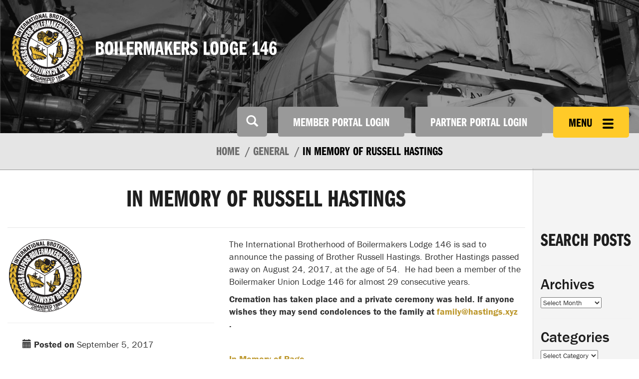

--- FILE ---
content_type: text/html; charset=utf-8
request_url: https://www.google.com/recaptcha/api2/anchor?ar=1&k=6Ldqaz0rAAAAABO10ARTynvoPFgaJavqTE2lqfXc&co=aHR0cHM6Ly93d3cuYm9pbGVybWFrZXJzLmNhOjQ0Mw..&hl=en&v=PoyoqOPhxBO7pBk68S4YbpHZ&size=invisible&anchor-ms=20000&execute-ms=30000&cb=otg4zbrlqpg2
body_size: 48615
content:
<!DOCTYPE HTML><html dir="ltr" lang="en"><head><meta http-equiv="Content-Type" content="text/html; charset=UTF-8">
<meta http-equiv="X-UA-Compatible" content="IE=edge">
<title>reCAPTCHA</title>
<style type="text/css">
/* cyrillic-ext */
@font-face {
  font-family: 'Roboto';
  font-style: normal;
  font-weight: 400;
  font-stretch: 100%;
  src: url(//fonts.gstatic.com/s/roboto/v48/KFO7CnqEu92Fr1ME7kSn66aGLdTylUAMa3GUBHMdazTgWw.woff2) format('woff2');
  unicode-range: U+0460-052F, U+1C80-1C8A, U+20B4, U+2DE0-2DFF, U+A640-A69F, U+FE2E-FE2F;
}
/* cyrillic */
@font-face {
  font-family: 'Roboto';
  font-style: normal;
  font-weight: 400;
  font-stretch: 100%;
  src: url(//fonts.gstatic.com/s/roboto/v48/KFO7CnqEu92Fr1ME7kSn66aGLdTylUAMa3iUBHMdazTgWw.woff2) format('woff2');
  unicode-range: U+0301, U+0400-045F, U+0490-0491, U+04B0-04B1, U+2116;
}
/* greek-ext */
@font-face {
  font-family: 'Roboto';
  font-style: normal;
  font-weight: 400;
  font-stretch: 100%;
  src: url(//fonts.gstatic.com/s/roboto/v48/KFO7CnqEu92Fr1ME7kSn66aGLdTylUAMa3CUBHMdazTgWw.woff2) format('woff2');
  unicode-range: U+1F00-1FFF;
}
/* greek */
@font-face {
  font-family: 'Roboto';
  font-style: normal;
  font-weight: 400;
  font-stretch: 100%;
  src: url(//fonts.gstatic.com/s/roboto/v48/KFO7CnqEu92Fr1ME7kSn66aGLdTylUAMa3-UBHMdazTgWw.woff2) format('woff2');
  unicode-range: U+0370-0377, U+037A-037F, U+0384-038A, U+038C, U+038E-03A1, U+03A3-03FF;
}
/* math */
@font-face {
  font-family: 'Roboto';
  font-style: normal;
  font-weight: 400;
  font-stretch: 100%;
  src: url(//fonts.gstatic.com/s/roboto/v48/KFO7CnqEu92Fr1ME7kSn66aGLdTylUAMawCUBHMdazTgWw.woff2) format('woff2');
  unicode-range: U+0302-0303, U+0305, U+0307-0308, U+0310, U+0312, U+0315, U+031A, U+0326-0327, U+032C, U+032F-0330, U+0332-0333, U+0338, U+033A, U+0346, U+034D, U+0391-03A1, U+03A3-03A9, U+03B1-03C9, U+03D1, U+03D5-03D6, U+03F0-03F1, U+03F4-03F5, U+2016-2017, U+2034-2038, U+203C, U+2040, U+2043, U+2047, U+2050, U+2057, U+205F, U+2070-2071, U+2074-208E, U+2090-209C, U+20D0-20DC, U+20E1, U+20E5-20EF, U+2100-2112, U+2114-2115, U+2117-2121, U+2123-214F, U+2190, U+2192, U+2194-21AE, U+21B0-21E5, U+21F1-21F2, U+21F4-2211, U+2213-2214, U+2216-22FF, U+2308-230B, U+2310, U+2319, U+231C-2321, U+2336-237A, U+237C, U+2395, U+239B-23B7, U+23D0, U+23DC-23E1, U+2474-2475, U+25AF, U+25B3, U+25B7, U+25BD, U+25C1, U+25CA, U+25CC, U+25FB, U+266D-266F, U+27C0-27FF, U+2900-2AFF, U+2B0E-2B11, U+2B30-2B4C, U+2BFE, U+3030, U+FF5B, U+FF5D, U+1D400-1D7FF, U+1EE00-1EEFF;
}
/* symbols */
@font-face {
  font-family: 'Roboto';
  font-style: normal;
  font-weight: 400;
  font-stretch: 100%;
  src: url(//fonts.gstatic.com/s/roboto/v48/KFO7CnqEu92Fr1ME7kSn66aGLdTylUAMaxKUBHMdazTgWw.woff2) format('woff2');
  unicode-range: U+0001-000C, U+000E-001F, U+007F-009F, U+20DD-20E0, U+20E2-20E4, U+2150-218F, U+2190, U+2192, U+2194-2199, U+21AF, U+21E6-21F0, U+21F3, U+2218-2219, U+2299, U+22C4-22C6, U+2300-243F, U+2440-244A, U+2460-24FF, U+25A0-27BF, U+2800-28FF, U+2921-2922, U+2981, U+29BF, U+29EB, U+2B00-2BFF, U+4DC0-4DFF, U+FFF9-FFFB, U+10140-1018E, U+10190-1019C, U+101A0, U+101D0-101FD, U+102E0-102FB, U+10E60-10E7E, U+1D2C0-1D2D3, U+1D2E0-1D37F, U+1F000-1F0FF, U+1F100-1F1AD, U+1F1E6-1F1FF, U+1F30D-1F30F, U+1F315, U+1F31C, U+1F31E, U+1F320-1F32C, U+1F336, U+1F378, U+1F37D, U+1F382, U+1F393-1F39F, U+1F3A7-1F3A8, U+1F3AC-1F3AF, U+1F3C2, U+1F3C4-1F3C6, U+1F3CA-1F3CE, U+1F3D4-1F3E0, U+1F3ED, U+1F3F1-1F3F3, U+1F3F5-1F3F7, U+1F408, U+1F415, U+1F41F, U+1F426, U+1F43F, U+1F441-1F442, U+1F444, U+1F446-1F449, U+1F44C-1F44E, U+1F453, U+1F46A, U+1F47D, U+1F4A3, U+1F4B0, U+1F4B3, U+1F4B9, U+1F4BB, U+1F4BF, U+1F4C8-1F4CB, U+1F4D6, U+1F4DA, U+1F4DF, U+1F4E3-1F4E6, U+1F4EA-1F4ED, U+1F4F7, U+1F4F9-1F4FB, U+1F4FD-1F4FE, U+1F503, U+1F507-1F50B, U+1F50D, U+1F512-1F513, U+1F53E-1F54A, U+1F54F-1F5FA, U+1F610, U+1F650-1F67F, U+1F687, U+1F68D, U+1F691, U+1F694, U+1F698, U+1F6AD, U+1F6B2, U+1F6B9-1F6BA, U+1F6BC, U+1F6C6-1F6CF, U+1F6D3-1F6D7, U+1F6E0-1F6EA, U+1F6F0-1F6F3, U+1F6F7-1F6FC, U+1F700-1F7FF, U+1F800-1F80B, U+1F810-1F847, U+1F850-1F859, U+1F860-1F887, U+1F890-1F8AD, U+1F8B0-1F8BB, U+1F8C0-1F8C1, U+1F900-1F90B, U+1F93B, U+1F946, U+1F984, U+1F996, U+1F9E9, U+1FA00-1FA6F, U+1FA70-1FA7C, U+1FA80-1FA89, U+1FA8F-1FAC6, U+1FACE-1FADC, U+1FADF-1FAE9, U+1FAF0-1FAF8, U+1FB00-1FBFF;
}
/* vietnamese */
@font-face {
  font-family: 'Roboto';
  font-style: normal;
  font-weight: 400;
  font-stretch: 100%;
  src: url(//fonts.gstatic.com/s/roboto/v48/KFO7CnqEu92Fr1ME7kSn66aGLdTylUAMa3OUBHMdazTgWw.woff2) format('woff2');
  unicode-range: U+0102-0103, U+0110-0111, U+0128-0129, U+0168-0169, U+01A0-01A1, U+01AF-01B0, U+0300-0301, U+0303-0304, U+0308-0309, U+0323, U+0329, U+1EA0-1EF9, U+20AB;
}
/* latin-ext */
@font-face {
  font-family: 'Roboto';
  font-style: normal;
  font-weight: 400;
  font-stretch: 100%;
  src: url(//fonts.gstatic.com/s/roboto/v48/KFO7CnqEu92Fr1ME7kSn66aGLdTylUAMa3KUBHMdazTgWw.woff2) format('woff2');
  unicode-range: U+0100-02BA, U+02BD-02C5, U+02C7-02CC, U+02CE-02D7, U+02DD-02FF, U+0304, U+0308, U+0329, U+1D00-1DBF, U+1E00-1E9F, U+1EF2-1EFF, U+2020, U+20A0-20AB, U+20AD-20C0, U+2113, U+2C60-2C7F, U+A720-A7FF;
}
/* latin */
@font-face {
  font-family: 'Roboto';
  font-style: normal;
  font-weight: 400;
  font-stretch: 100%;
  src: url(//fonts.gstatic.com/s/roboto/v48/KFO7CnqEu92Fr1ME7kSn66aGLdTylUAMa3yUBHMdazQ.woff2) format('woff2');
  unicode-range: U+0000-00FF, U+0131, U+0152-0153, U+02BB-02BC, U+02C6, U+02DA, U+02DC, U+0304, U+0308, U+0329, U+2000-206F, U+20AC, U+2122, U+2191, U+2193, U+2212, U+2215, U+FEFF, U+FFFD;
}
/* cyrillic-ext */
@font-face {
  font-family: 'Roboto';
  font-style: normal;
  font-weight: 500;
  font-stretch: 100%;
  src: url(//fonts.gstatic.com/s/roboto/v48/KFO7CnqEu92Fr1ME7kSn66aGLdTylUAMa3GUBHMdazTgWw.woff2) format('woff2');
  unicode-range: U+0460-052F, U+1C80-1C8A, U+20B4, U+2DE0-2DFF, U+A640-A69F, U+FE2E-FE2F;
}
/* cyrillic */
@font-face {
  font-family: 'Roboto';
  font-style: normal;
  font-weight: 500;
  font-stretch: 100%;
  src: url(//fonts.gstatic.com/s/roboto/v48/KFO7CnqEu92Fr1ME7kSn66aGLdTylUAMa3iUBHMdazTgWw.woff2) format('woff2');
  unicode-range: U+0301, U+0400-045F, U+0490-0491, U+04B0-04B1, U+2116;
}
/* greek-ext */
@font-face {
  font-family: 'Roboto';
  font-style: normal;
  font-weight: 500;
  font-stretch: 100%;
  src: url(//fonts.gstatic.com/s/roboto/v48/KFO7CnqEu92Fr1ME7kSn66aGLdTylUAMa3CUBHMdazTgWw.woff2) format('woff2');
  unicode-range: U+1F00-1FFF;
}
/* greek */
@font-face {
  font-family: 'Roboto';
  font-style: normal;
  font-weight: 500;
  font-stretch: 100%;
  src: url(//fonts.gstatic.com/s/roboto/v48/KFO7CnqEu92Fr1ME7kSn66aGLdTylUAMa3-UBHMdazTgWw.woff2) format('woff2');
  unicode-range: U+0370-0377, U+037A-037F, U+0384-038A, U+038C, U+038E-03A1, U+03A3-03FF;
}
/* math */
@font-face {
  font-family: 'Roboto';
  font-style: normal;
  font-weight: 500;
  font-stretch: 100%;
  src: url(//fonts.gstatic.com/s/roboto/v48/KFO7CnqEu92Fr1ME7kSn66aGLdTylUAMawCUBHMdazTgWw.woff2) format('woff2');
  unicode-range: U+0302-0303, U+0305, U+0307-0308, U+0310, U+0312, U+0315, U+031A, U+0326-0327, U+032C, U+032F-0330, U+0332-0333, U+0338, U+033A, U+0346, U+034D, U+0391-03A1, U+03A3-03A9, U+03B1-03C9, U+03D1, U+03D5-03D6, U+03F0-03F1, U+03F4-03F5, U+2016-2017, U+2034-2038, U+203C, U+2040, U+2043, U+2047, U+2050, U+2057, U+205F, U+2070-2071, U+2074-208E, U+2090-209C, U+20D0-20DC, U+20E1, U+20E5-20EF, U+2100-2112, U+2114-2115, U+2117-2121, U+2123-214F, U+2190, U+2192, U+2194-21AE, U+21B0-21E5, U+21F1-21F2, U+21F4-2211, U+2213-2214, U+2216-22FF, U+2308-230B, U+2310, U+2319, U+231C-2321, U+2336-237A, U+237C, U+2395, U+239B-23B7, U+23D0, U+23DC-23E1, U+2474-2475, U+25AF, U+25B3, U+25B7, U+25BD, U+25C1, U+25CA, U+25CC, U+25FB, U+266D-266F, U+27C0-27FF, U+2900-2AFF, U+2B0E-2B11, U+2B30-2B4C, U+2BFE, U+3030, U+FF5B, U+FF5D, U+1D400-1D7FF, U+1EE00-1EEFF;
}
/* symbols */
@font-face {
  font-family: 'Roboto';
  font-style: normal;
  font-weight: 500;
  font-stretch: 100%;
  src: url(//fonts.gstatic.com/s/roboto/v48/KFO7CnqEu92Fr1ME7kSn66aGLdTylUAMaxKUBHMdazTgWw.woff2) format('woff2');
  unicode-range: U+0001-000C, U+000E-001F, U+007F-009F, U+20DD-20E0, U+20E2-20E4, U+2150-218F, U+2190, U+2192, U+2194-2199, U+21AF, U+21E6-21F0, U+21F3, U+2218-2219, U+2299, U+22C4-22C6, U+2300-243F, U+2440-244A, U+2460-24FF, U+25A0-27BF, U+2800-28FF, U+2921-2922, U+2981, U+29BF, U+29EB, U+2B00-2BFF, U+4DC0-4DFF, U+FFF9-FFFB, U+10140-1018E, U+10190-1019C, U+101A0, U+101D0-101FD, U+102E0-102FB, U+10E60-10E7E, U+1D2C0-1D2D3, U+1D2E0-1D37F, U+1F000-1F0FF, U+1F100-1F1AD, U+1F1E6-1F1FF, U+1F30D-1F30F, U+1F315, U+1F31C, U+1F31E, U+1F320-1F32C, U+1F336, U+1F378, U+1F37D, U+1F382, U+1F393-1F39F, U+1F3A7-1F3A8, U+1F3AC-1F3AF, U+1F3C2, U+1F3C4-1F3C6, U+1F3CA-1F3CE, U+1F3D4-1F3E0, U+1F3ED, U+1F3F1-1F3F3, U+1F3F5-1F3F7, U+1F408, U+1F415, U+1F41F, U+1F426, U+1F43F, U+1F441-1F442, U+1F444, U+1F446-1F449, U+1F44C-1F44E, U+1F453, U+1F46A, U+1F47D, U+1F4A3, U+1F4B0, U+1F4B3, U+1F4B9, U+1F4BB, U+1F4BF, U+1F4C8-1F4CB, U+1F4D6, U+1F4DA, U+1F4DF, U+1F4E3-1F4E6, U+1F4EA-1F4ED, U+1F4F7, U+1F4F9-1F4FB, U+1F4FD-1F4FE, U+1F503, U+1F507-1F50B, U+1F50D, U+1F512-1F513, U+1F53E-1F54A, U+1F54F-1F5FA, U+1F610, U+1F650-1F67F, U+1F687, U+1F68D, U+1F691, U+1F694, U+1F698, U+1F6AD, U+1F6B2, U+1F6B9-1F6BA, U+1F6BC, U+1F6C6-1F6CF, U+1F6D3-1F6D7, U+1F6E0-1F6EA, U+1F6F0-1F6F3, U+1F6F7-1F6FC, U+1F700-1F7FF, U+1F800-1F80B, U+1F810-1F847, U+1F850-1F859, U+1F860-1F887, U+1F890-1F8AD, U+1F8B0-1F8BB, U+1F8C0-1F8C1, U+1F900-1F90B, U+1F93B, U+1F946, U+1F984, U+1F996, U+1F9E9, U+1FA00-1FA6F, U+1FA70-1FA7C, U+1FA80-1FA89, U+1FA8F-1FAC6, U+1FACE-1FADC, U+1FADF-1FAE9, U+1FAF0-1FAF8, U+1FB00-1FBFF;
}
/* vietnamese */
@font-face {
  font-family: 'Roboto';
  font-style: normal;
  font-weight: 500;
  font-stretch: 100%;
  src: url(//fonts.gstatic.com/s/roboto/v48/KFO7CnqEu92Fr1ME7kSn66aGLdTylUAMa3OUBHMdazTgWw.woff2) format('woff2');
  unicode-range: U+0102-0103, U+0110-0111, U+0128-0129, U+0168-0169, U+01A0-01A1, U+01AF-01B0, U+0300-0301, U+0303-0304, U+0308-0309, U+0323, U+0329, U+1EA0-1EF9, U+20AB;
}
/* latin-ext */
@font-face {
  font-family: 'Roboto';
  font-style: normal;
  font-weight: 500;
  font-stretch: 100%;
  src: url(//fonts.gstatic.com/s/roboto/v48/KFO7CnqEu92Fr1ME7kSn66aGLdTylUAMa3KUBHMdazTgWw.woff2) format('woff2');
  unicode-range: U+0100-02BA, U+02BD-02C5, U+02C7-02CC, U+02CE-02D7, U+02DD-02FF, U+0304, U+0308, U+0329, U+1D00-1DBF, U+1E00-1E9F, U+1EF2-1EFF, U+2020, U+20A0-20AB, U+20AD-20C0, U+2113, U+2C60-2C7F, U+A720-A7FF;
}
/* latin */
@font-face {
  font-family: 'Roboto';
  font-style: normal;
  font-weight: 500;
  font-stretch: 100%;
  src: url(//fonts.gstatic.com/s/roboto/v48/KFO7CnqEu92Fr1ME7kSn66aGLdTylUAMa3yUBHMdazQ.woff2) format('woff2');
  unicode-range: U+0000-00FF, U+0131, U+0152-0153, U+02BB-02BC, U+02C6, U+02DA, U+02DC, U+0304, U+0308, U+0329, U+2000-206F, U+20AC, U+2122, U+2191, U+2193, U+2212, U+2215, U+FEFF, U+FFFD;
}
/* cyrillic-ext */
@font-face {
  font-family: 'Roboto';
  font-style: normal;
  font-weight: 900;
  font-stretch: 100%;
  src: url(//fonts.gstatic.com/s/roboto/v48/KFO7CnqEu92Fr1ME7kSn66aGLdTylUAMa3GUBHMdazTgWw.woff2) format('woff2');
  unicode-range: U+0460-052F, U+1C80-1C8A, U+20B4, U+2DE0-2DFF, U+A640-A69F, U+FE2E-FE2F;
}
/* cyrillic */
@font-face {
  font-family: 'Roboto';
  font-style: normal;
  font-weight: 900;
  font-stretch: 100%;
  src: url(//fonts.gstatic.com/s/roboto/v48/KFO7CnqEu92Fr1ME7kSn66aGLdTylUAMa3iUBHMdazTgWw.woff2) format('woff2');
  unicode-range: U+0301, U+0400-045F, U+0490-0491, U+04B0-04B1, U+2116;
}
/* greek-ext */
@font-face {
  font-family: 'Roboto';
  font-style: normal;
  font-weight: 900;
  font-stretch: 100%;
  src: url(//fonts.gstatic.com/s/roboto/v48/KFO7CnqEu92Fr1ME7kSn66aGLdTylUAMa3CUBHMdazTgWw.woff2) format('woff2');
  unicode-range: U+1F00-1FFF;
}
/* greek */
@font-face {
  font-family: 'Roboto';
  font-style: normal;
  font-weight: 900;
  font-stretch: 100%;
  src: url(//fonts.gstatic.com/s/roboto/v48/KFO7CnqEu92Fr1ME7kSn66aGLdTylUAMa3-UBHMdazTgWw.woff2) format('woff2');
  unicode-range: U+0370-0377, U+037A-037F, U+0384-038A, U+038C, U+038E-03A1, U+03A3-03FF;
}
/* math */
@font-face {
  font-family: 'Roboto';
  font-style: normal;
  font-weight: 900;
  font-stretch: 100%;
  src: url(//fonts.gstatic.com/s/roboto/v48/KFO7CnqEu92Fr1ME7kSn66aGLdTylUAMawCUBHMdazTgWw.woff2) format('woff2');
  unicode-range: U+0302-0303, U+0305, U+0307-0308, U+0310, U+0312, U+0315, U+031A, U+0326-0327, U+032C, U+032F-0330, U+0332-0333, U+0338, U+033A, U+0346, U+034D, U+0391-03A1, U+03A3-03A9, U+03B1-03C9, U+03D1, U+03D5-03D6, U+03F0-03F1, U+03F4-03F5, U+2016-2017, U+2034-2038, U+203C, U+2040, U+2043, U+2047, U+2050, U+2057, U+205F, U+2070-2071, U+2074-208E, U+2090-209C, U+20D0-20DC, U+20E1, U+20E5-20EF, U+2100-2112, U+2114-2115, U+2117-2121, U+2123-214F, U+2190, U+2192, U+2194-21AE, U+21B0-21E5, U+21F1-21F2, U+21F4-2211, U+2213-2214, U+2216-22FF, U+2308-230B, U+2310, U+2319, U+231C-2321, U+2336-237A, U+237C, U+2395, U+239B-23B7, U+23D0, U+23DC-23E1, U+2474-2475, U+25AF, U+25B3, U+25B7, U+25BD, U+25C1, U+25CA, U+25CC, U+25FB, U+266D-266F, U+27C0-27FF, U+2900-2AFF, U+2B0E-2B11, U+2B30-2B4C, U+2BFE, U+3030, U+FF5B, U+FF5D, U+1D400-1D7FF, U+1EE00-1EEFF;
}
/* symbols */
@font-face {
  font-family: 'Roboto';
  font-style: normal;
  font-weight: 900;
  font-stretch: 100%;
  src: url(//fonts.gstatic.com/s/roboto/v48/KFO7CnqEu92Fr1ME7kSn66aGLdTylUAMaxKUBHMdazTgWw.woff2) format('woff2');
  unicode-range: U+0001-000C, U+000E-001F, U+007F-009F, U+20DD-20E0, U+20E2-20E4, U+2150-218F, U+2190, U+2192, U+2194-2199, U+21AF, U+21E6-21F0, U+21F3, U+2218-2219, U+2299, U+22C4-22C6, U+2300-243F, U+2440-244A, U+2460-24FF, U+25A0-27BF, U+2800-28FF, U+2921-2922, U+2981, U+29BF, U+29EB, U+2B00-2BFF, U+4DC0-4DFF, U+FFF9-FFFB, U+10140-1018E, U+10190-1019C, U+101A0, U+101D0-101FD, U+102E0-102FB, U+10E60-10E7E, U+1D2C0-1D2D3, U+1D2E0-1D37F, U+1F000-1F0FF, U+1F100-1F1AD, U+1F1E6-1F1FF, U+1F30D-1F30F, U+1F315, U+1F31C, U+1F31E, U+1F320-1F32C, U+1F336, U+1F378, U+1F37D, U+1F382, U+1F393-1F39F, U+1F3A7-1F3A8, U+1F3AC-1F3AF, U+1F3C2, U+1F3C4-1F3C6, U+1F3CA-1F3CE, U+1F3D4-1F3E0, U+1F3ED, U+1F3F1-1F3F3, U+1F3F5-1F3F7, U+1F408, U+1F415, U+1F41F, U+1F426, U+1F43F, U+1F441-1F442, U+1F444, U+1F446-1F449, U+1F44C-1F44E, U+1F453, U+1F46A, U+1F47D, U+1F4A3, U+1F4B0, U+1F4B3, U+1F4B9, U+1F4BB, U+1F4BF, U+1F4C8-1F4CB, U+1F4D6, U+1F4DA, U+1F4DF, U+1F4E3-1F4E6, U+1F4EA-1F4ED, U+1F4F7, U+1F4F9-1F4FB, U+1F4FD-1F4FE, U+1F503, U+1F507-1F50B, U+1F50D, U+1F512-1F513, U+1F53E-1F54A, U+1F54F-1F5FA, U+1F610, U+1F650-1F67F, U+1F687, U+1F68D, U+1F691, U+1F694, U+1F698, U+1F6AD, U+1F6B2, U+1F6B9-1F6BA, U+1F6BC, U+1F6C6-1F6CF, U+1F6D3-1F6D7, U+1F6E0-1F6EA, U+1F6F0-1F6F3, U+1F6F7-1F6FC, U+1F700-1F7FF, U+1F800-1F80B, U+1F810-1F847, U+1F850-1F859, U+1F860-1F887, U+1F890-1F8AD, U+1F8B0-1F8BB, U+1F8C0-1F8C1, U+1F900-1F90B, U+1F93B, U+1F946, U+1F984, U+1F996, U+1F9E9, U+1FA00-1FA6F, U+1FA70-1FA7C, U+1FA80-1FA89, U+1FA8F-1FAC6, U+1FACE-1FADC, U+1FADF-1FAE9, U+1FAF0-1FAF8, U+1FB00-1FBFF;
}
/* vietnamese */
@font-face {
  font-family: 'Roboto';
  font-style: normal;
  font-weight: 900;
  font-stretch: 100%;
  src: url(//fonts.gstatic.com/s/roboto/v48/KFO7CnqEu92Fr1ME7kSn66aGLdTylUAMa3OUBHMdazTgWw.woff2) format('woff2');
  unicode-range: U+0102-0103, U+0110-0111, U+0128-0129, U+0168-0169, U+01A0-01A1, U+01AF-01B0, U+0300-0301, U+0303-0304, U+0308-0309, U+0323, U+0329, U+1EA0-1EF9, U+20AB;
}
/* latin-ext */
@font-face {
  font-family: 'Roboto';
  font-style: normal;
  font-weight: 900;
  font-stretch: 100%;
  src: url(//fonts.gstatic.com/s/roboto/v48/KFO7CnqEu92Fr1ME7kSn66aGLdTylUAMa3KUBHMdazTgWw.woff2) format('woff2');
  unicode-range: U+0100-02BA, U+02BD-02C5, U+02C7-02CC, U+02CE-02D7, U+02DD-02FF, U+0304, U+0308, U+0329, U+1D00-1DBF, U+1E00-1E9F, U+1EF2-1EFF, U+2020, U+20A0-20AB, U+20AD-20C0, U+2113, U+2C60-2C7F, U+A720-A7FF;
}
/* latin */
@font-face {
  font-family: 'Roboto';
  font-style: normal;
  font-weight: 900;
  font-stretch: 100%;
  src: url(//fonts.gstatic.com/s/roboto/v48/KFO7CnqEu92Fr1ME7kSn66aGLdTylUAMa3yUBHMdazQ.woff2) format('woff2');
  unicode-range: U+0000-00FF, U+0131, U+0152-0153, U+02BB-02BC, U+02C6, U+02DA, U+02DC, U+0304, U+0308, U+0329, U+2000-206F, U+20AC, U+2122, U+2191, U+2193, U+2212, U+2215, U+FEFF, U+FFFD;
}

</style>
<link rel="stylesheet" type="text/css" href="https://www.gstatic.com/recaptcha/releases/PoyoqOPhxBO7pBk68S4YbpHZ/styles__ltr.css">
<script nonce="ECX4y6hghAxoEztybE9aeQ" type="text/javascript">window['__recaptcha_api'] = 'https://www.google.com/recaptcha/api2/';</script>
<script type="text/javascript" src="https://www.gstatic.com/recaptcha/releases/PoyoqOPhxBO7pBk68S4YbpHZ/recaptcha__en.js" nonce="ECX4y6hghAxoEztybE9aeQ">
      
    </script></head>
<body><div id="rc-anchor-alert" class="rc-anchor-alert"></div>
<input type="hidden" id="recaptcha-token" value="[base64]">
<script type="text/javascript" nonce="ECX4y6hghAxoEztybE9aeQ">
      recaptcha.anchor.Main.init("[\x22ainput\x22,[\x22bgdata\x22,\x22\x22,\[base64]/[base64]/[base64]/[base64]/[base64]/[base64]/[base64]/[base64]/[base64]/[base64]\\u003d\x22,\[base64]\\u003d\x22,\x22wpPCkcODw59iKDJjworDr8KEeQd9eWHDn8Ocwo7DgxtFLcK/wo/Dp8O4wrjCl8KULwjDv2bDrsOTLcOyw7hseXE6YRHDn1pxwoHDhWpwQ8OHwozCicO1ajsRwpUcwp/DtRfDpncJwrMHXsOIFDthw4DDtE7CjRNxbXjCkzRFTcKiEMOZwoLDlXc4wrl6Y8Olw7LDg8KHP8Kpw77DusKNw69Lw4IJV8Kkwp/DgsKcFyBde8OxUcO8I8Ozwp92RXlkwpciw5k+YDgMFxDDqktoD8KbZEotY00cw4BDK8Kfw5DCgcOOIAkQw511JMK9FMOnwos9Zn3CtHU5Q8KlZD3DjsOoCMODwrVLO8Kkw7/DhCIQw4EFw6JsZsKkIwDCvcOuB8KtwpzDs8OQwqgJbX/[base64]/CrC1Zw4Z3w5XCrMKebwRXeMKdwq4oJXzDuG7CqhfDjyBODATCrCkARcKiJ8KPeUvClsKcwp/CgknDt8Osw6RqSg5PwpFPw77Cv2J1w6LDhFYtfyTDosK4FiRIw71hwqc2w7HCqxJzwojDqsK5KwMhAwBmw7scwpnDgjQtR8OPQj4nw6/CvcOWU8OlAGHCi8OsFsKMwpfDkcOEDj1ReEsaw6jCmw0dwqnCvMOrwqrCvMO6AyzDqGNsUkshw5PDm8KVSy1zwo/CrsKUUEInfsKfDARaw7cDwoBXEcOnw4pzwrDCrCLChMOdCsOhElY2L10lQ8Orw64dRMOfwqYMwqgRe0s5wqfDsmFjwq7Dt0jDjMKkA8KJwpJsOsK1NMOKdcOAwoDDmHNLwqfCjcO/w7Edw6XDvcKOw6bCuljCosOXw4owGxzDsMOYRQhoN8KMw646w7p4ADplw5E/woRkdRzDp1A6EsKdKcOFZcKdw54Xw7E0wrnDqUpTfk/Dn1ctw55xXAQNG8KPw4TDhwUyPXTCiU/CmsOsY8OWw4LDs8OSdxQXOhpSXzvDqVrCvkTDnwEyw7liw6RKwqt1Wg4ZMMKxWgNZw5AdJBjCvcKfPV7DvcOhYMKNRsOhw4/Cp8Kiw4MRw4hNw6E1bMO0U8KQw73DgsO+wpAAI8KCw5xAwqHCtsKyI8O3wpRKwowDfEVaMg0hwrvCh8Kff8KCw54qw5DDjMKwKsKTwonCl2LCgRHDiTwSwrQDP8OHwqPDgcK/w5jDvEPCpwgJMcKCUT9gw6rDg8K/[base64]/ChsOkwqjDtsOkcidcO8Oiw7p/dk1/w5vCszsWMcKfw6zCvsKxNVTCtgI8Z0DDgSLDgMO6wpXCiyvDl8Kyw4fCjTLChQbDlxwrY8KxSVMcElDDrCJbaS8zwrXCusOjOHZ3VwDCrcOdwqIyAiIuXwbCsMKCwoTDpsKxw7jCoQjDv8OHw4TCpFc8wqjDoMOgw5/ChsKJVVrDoMKCw51Kwrozw4fDnMO3w7gow682bxcaTsOvBQ3Dpx7ChMKHccOaL8Ozw7rDksO6IcONwoNbGcOaMUzCiA8pw4I4cMK7QcKmV3kcw4AsEsKrN0DDpsKSITbDhMK4KcORVnTCpHUoAivCsV7CqHACccKzZmdCwoDDiVTCncK4wp0Sw5g+wr/[base64]/[base64]/[base64]/CpQ/[base64]/DnDfDpMK6wqHCuMKow7TDp8KcAMKLccKIwrQ5CjRLIzLCs8K/dsO5ecKGLMKowrzDuBvCmyXDiA5tRk82MMOmVCbCixHCm1TDlcKLdsOEccO9w68La27Co8Oyw7zDisOdA8K1wrINwpfDrW3ClTl0PFx/wprDrMO2wrfCrsObwq58w7dKHcOTOkLCpcKow45pwqbCjU7Cpl0iw6HDt1BmIcKSw5zCrHFNwr43FMKbw4pLDHR3dDtOfMO+TWAoYMOVwrYTVFdVwpxnworCpMO5ScOww4nCtETDlMKqT8K6w6s4N8OSw4tEwpEUXsO0YMO/ZTnCpXTDukPCicOFWMO1w7sFdsKww7kFRsOgMMOVbw/DuMO5KTPCry/Dj8KfYw7Ctjl1wqcuwpbCgcKWFV7DvsKkw6chw6PDjnvDs2XCh8OgAFAkacOpMcKpwqXDhsOSb8OULGtaOAlPwp/CjXDCq8OdwpvCjcO4WcKrATDCrzpYw6HCo8KawrDCncKoX23DgXwnw47DtMOEw5ksbR/[base64]/CpWM+wpTDoMO3OVDDqcOcwqRLw7HDhzrCr0DDt8KQwpJ5wq3Chh3Do8Oyw65UYcOkci/Dg8Kdw7oZJ8KmYcO7wptIw7J/[base64]/bcOxw4HCpnrDsTwWS8OOQx5uUcK+UMKlwrQBw7xwwrjCpsO3w5TColoKw5rCgmppQsOmwoc+UMK7ZF1wSMOIw5DClMOPw6nChiHCrsKswoPCpEbDpXjCsz3DkcK+f1PDpT/DjD/DmjA8wrhmwog1wrjDhh5EwpbCv3MMw5DCvx7DkHrCsCvCp8KHw4oEwrvDqsKVME/Ck3jDjERhV3bCu8OvwrbChsKjEsK9w5VkwqvDizF0w4fCpmUAZMKywoPDm8K/EsKewo1uwrPDkMOgY8KmwojCuj3Cs8KLPXViM1ZAwoTDskbCqcOrwrArw4XClsKRw6DCosOyw452IjwUw48Dwqx0XjRQQcKtHlzCtj9sfsOAwo08w6xywqXCtxnCvsKmJ37Dn8KOw6Bbw4EsHMOUwpvCoEBfIMK+wolpSFfCpFV2w6zDnxvDpcKYC8KjVsKeXcOqw7M/w4fClcK3JsOowqPCmcOleV8/wrsMwoPDh8KCTcOzwrQ6w4bDvcKMw6YSQ27Dj8KTJsOYT8O4YW1Ew5lye2wewqvDmMK/[base64]/w6bCu8Odw6nCjE1BTGAXKQFzLnplw7HDlzARDMKIw544w7LDjz9Ff8OiJ8KVecKbwo/CscO4V3gHSwvDnHsJaMOKGVPCvz9dwpjDt8OERsKSw6DDqWfCkMKxwq5qwoJFUcOIw5DDksOcwqp8w4/DuMKTwo3DlwrCkhTCnkPCpcK3w7rDuRfDkMO3wq/ClMK+N10+w4Qlw6NmUcOUNBXClMOxUhPDhMOROHDCoRDDjMKxJsOEO0EFwojDqVxrw45ZwrQUwqDCnhfDscKTOsKhw78SaiA/M8OMScKBOWvCjFxSw7YGTHxowrbClcKeZVLCglfCoMKUGRXCp8O1LDAhP8Kyw5DDmyMHw5jDncOZw4fCtlF2S8ODSSg2UC0Gw5gvQVR/XMK1w41mLXQkcEzDh8K+wq7Ch8O7w61YfksrwoLCrAzCoDfDv8OGwponHsORD1R+wp58YcKLw5sTOsOIwo4owpXCuHrCpMO0K8OhUMKfJMKsccODRsO/wrk/HgzDrUnDrhw8wrVNwogfDQ47DMKpFMOjM8KTWsOMdMOgwoLCv0zDoMKLw64LFsOsJMK3wqcjMMKOfcO4wq/[base64]/[base64]/DonnDv8OHwoBpHsKbTnzCncOlw4/DjTNzLMKRw4dlwrPDqgY1w7zDlMKzwo7DosKtw4cUw6fDgMOfwp1CChtGIkg7VyTChhdmGGNUcQYOw68tw6FEcsKWw6wOODjDkcOfHMOgwrobw4Itw5HCrcKsRRpMLRfDhUsbw5zDjA8Cw7vDscOJTMO0BDjDtsOYREPDqk4KUkPDrsK5wqYpIsOXwrMVw4VHwrJ1w5/Dp8KBJ8O2wqUgwr0zWMOyf8KJw7zDo8O0FVJOwovCnVMBLVUkQMOtTDssw6bDuwfCtVh5CsK9P8K0KD/[base64]/DiMKPA081fsKiMwprccOrAw/DoMKww5Uyw77CkMK5wpFvwrEEwqXDunrCiUTCtcKYesKCMQzCksK0KxjChcK9J8Kew6Nkw6Q5VUAcwrkAGyvDnMK3w77CuABPwrRnMcKLB8O4asKHwq9RVXBvw6DCkMKXOcO6wqbCjcKHb0tYYsKPw7/DiMKWw7HCncKWQG3CocOsw5zCpWDDkC/DuCsVDAPDpcOCwqA6HMO/w55uK8OBasKQw6olbGPChQrCuGrDpUvCjMOTKhnDvDtyw7rDjBjDoMKKJVMew53ClsOiwr8Uw5EuV1EufEQsIsKVwrxww5E1w5zDhQNSw54Gw7M8wqYQwrDChMKlUsO8GnJlHcKnwoFZHcOEw6jChMKdw5pcCcObw7d3c09YUcK/R0fCtcKRwr1qw4V4w4PDhcOqJsKmQ17DqsOZwod/MsOEcnlQMsKUGRQeZRRjasOFNVnCtEDDmh5LNXbClUQIw65RwoAlw7XCscKLwqXDvMKUXsOFbU3CqlfCry4qHcOHScKbaXIyw5LDrg1UU8KIw4gjwpwvwo1PwpI1w6PDi8OjNsK1XcOQREA/wpJCw6k2w6TDi1o/J1XCqVdnMhFJw7dPbSBqwoAjRwvDqMOeIyIBSlQ4w4/DhhpAZMO9w6Ayw5TCnsOKPzA1w7fDrjFfw4EYIQnCkRNSacOywpJhwrnCtMOmBcK9Cy/[base64]/[base64]/DvFoVwpVtwp/DiE3Drgx8fm3Du3YGwqTCnlTDhsOYcXjDqUFuwo1XaGnCn8Kuw7B9w4fCjAIqQCcRwoA/[base64]/wqPDhkDDghkFw5PCtzTDsUstw4bCmsKnQ8K3w5/CisOKw5kPw5FCw6zCrkdkw6t+w5NdVcK+wrLCr8OAFcKpwpzCpyHCpMK+wrPDnsOsby/Cl8Kew5wKw5Ybw4I3w7xAw47Dv3DDgMObw7LDqsKLw7vDtcOtw4NSwqHDhgPDl2MWwo7Dm3HCgsORWR5PUlfDg1zCvy46Bnljw7vCmMKWwrrCrsKtMcKREgB3w5B5w60Tw7/DjcKkw7VrO8OFbm0XPcOfw4YRw7R8aBV7wqwQeMOPwoM2wr7CgsOxw7Q5wqPDvcOXOsOMM8K9WsKnw53DucKIwr8iTEgDcGlDE8KYw4vCocKvwo/CrcOEw5Vbw6s2Nm4bLh/CuhxTw7kHJsOrwqPCpyrDpMKbQT/CosKnwqnCn8K8JcOQwrvDtsOuw7PCuknCiWcTw5vCkcOSwpgdw4oew4/Cn8KDw5IBSsOiEsOxVMK/w5TDl1wERx48w6nCowYtwp3CrsOrw4ljKcOZw6NTw47Cr8KTwplMwrk4Nhp+csKHw7NxwpNrWk/DosKqPT8Uw6YPLWrCnsOBw45lUMKYw7fDtjE9wp5Ow4/[base64]/Dg8KqXHvDn38tDcOUUcOuwrLCoSMsZ8KtJcOEwpJiSsOndDMtRCrCtAcJwrvDuMKhw7c/wrkRJUJqByDCqG/DucKmw4YKc0JmwpzDqDvDlFhgSwUOfcOrwqNvDAgqGMOrw4HDucOzVMKOw4R8FmUGDMOyw7UtRsK/w6/Ck8ONCMOpHQt/wqrDq1TDi8OrJCHCrMOYCkIuw7nDslrDrUHCsl08wrVWwqoBw4JewrzClSTCvRzDjxV9w7Q9w6gMw4jDgcKbwo7Dh8OwBWTDhsOzRmoOw6BIwpNTwo1JwrVaH1tgw6XDisOiw5jCiMKgwrFjUXJawpJ/[base64]/[base64]/DmB/Dp19tNQA3a8KPwrLCs8K6eAHDscKsPsO8KsOxwrjDnzMpa3Jzwp/DmsOXwrZCw7HCjEHCsAnCmFASwrLDqFDDlwXDmhkFw5MnFHZawrXDuTXCpcKxw5PCuSnClMORDsOqF8K9w4MYeUQBw6BKwokaTVbDlC/CjU3DsgLCqmrCjsKUM8OKw7cMwonDjGrDj8K+wr9dw5/DpMKWLEFQSsOpbMKdwr8pwrMIwpwSZ03Dqz3DrMOUeCjCucO+J2lsw6JxSsOtw7U1w7J2eRsGw4bChDXDu23CoMOAAMOvXm3DuC0/UsKQw6rCi8OrwrDComhNexPCvjLCr8Omw43DrRPCrTjCvcKJRz3DpV3DnUHCij3Dj1vDu8KFwrAfTcKCcWnDrGJ2AzXCisKJw5AOwqo1csOTw5V4wpjCncOsw4www6nCmsOewrPCrWrDrj0UwozDsDbCvT0UaFpNci0nwpNoHsOiwrNSwr9awobDqlTDsjVmXww/w4HDkcOmfid7wqbDs8KWwp/CrcOuBG/CrcOZYhDCkyzDmQXDlsOew77DrQgwwqwVaj9uA8KhDWPDoloGYzfDicKwwqHCjcK6YQjCj8Oqw4oResKTwrzDvcK+w6/CrsK3c8KgwpBaw7Y2wrnCv8KAwoXDjMKGwobDrMKIwpbCv0VBDxLChMONR8Kuelpowo5fwp7CmsKVw43DmjLCg8ODwqLDmR4QCkwLCGvCvlHDiMOhw4JjwqoMDMKPwq7CpMOfw5oRw5N0w6ghwoZqwoldDcOGJsKrU8OQVMK/w4I0D8OqW8OpwqfCiw7DicOSSVLCrMOsw6FLwq5MenV5fSfCm2VgwqXCicOhYUENwpXCnAvDki8XNsKpfVhdThAyEMKgXGdlBsObAsOHRgbCnMOLdWPCjcKUwptdYxTCkMKvwq7Dk23DinrDtlh8w7/CvMKGB8OofMKsUG3DqsOpYMOpwr/CvkrCvS1qwr7CqMK1wp7CtzDCmi3DpsKDHsKcXxFeaMKwwpbDl8K0woRqw47CpcObaMOcw7tvwodFSC/DkcKjw50+Th1Bwrd0DDLDqQvCnwHCpzdVw5sTVsKPwrjDsg1AwoxqLHXDsAbCl8OlPxV5w7InFsK0wo0YccKzw6tLPn3CvhPDojA5wpnDqcK7w7Mqw7JgCjzDvMOBw7/DoDYrw47CumXDhsOyDilSw5FXN8OVw7NdJsORZcKJbsK6wqnClcKMwp8rb8Klw5srVBvCuAQnPWjDoyVNYsKNMMO0Imsfw49YwqPDgsO0acOTw7rDsMOkWcOtccOdCMKFwp/Ci2bDqjNeXFUIw4jCgsKPcMO8w4rCncOxZWMfeABuFMOwEF3DosOLAljCsVI3RMKqwr7DicOxw4B1JsKtHcK7w5YYw6IwOCzCnsKxwo3CmsKUQG0Iw547woPCgMOeVMKMA8OHV8KVBMK5JVUOwpsXBmEHNm3CjGgrwo/DjBlSw7x0HSFcVMOsPsKawqIDD8KIMDwcw6gtRcO7wp4gZMOuwopJw7s1WyjDk8ONwqFeMcKQwqlqZcOyVR7CrEvCpkjChQfCgXLCmiR4QsOmc8Okw68xJw9jAcK7wrDDqT00QcKWw5hrG8KxbcOawpJxw6ciwrU2w6bDqErCvMOyZsKLN8OLGy/Dh8O1wrpPIVrDnXc5w7RLw5TDmWIfw7FlQ2BoVm7CrwYuA8KyCsK/w5FPVsKhw53CksOIwpgDYRfCq8KCw4rCjsKuAsK7WAY/[base64]/DswhIwrFNEcKFccKVw4jCkCwpXifCsT/DkC03w7www6LDvgB5bm1mNcKQwopdw4Bkw7A+w5HDlQXCjgfCrsKvwqfDpzIhXsKowpDDtzUGYsO5w67CtsKKw6nDgnvCpEF4dMO/[base64]/Co34iwqY+w5JBw7jDpk/CrMK/[base64]/e3A1QWrDoCLCqMOsJBU3w6rDocOgwoLCkjJ+w64zw5TDtQLCiWY+wrrCo8OEK8OGO8K2w7lLCcK3w48Qwr3Cr8KbWhQGc8OZLsK/w5XCkX0kwooSwrXCqjHDiVFoTMO3w74kw5wJAlbCp8K5e2zDgVcITsK4FEDDhH3CiHrDnytTN8KDDsKFw5/DusKcw63Dk8KuAsKrw7LClwfDt0bDjG9Vwpd+w7ZPwr9aGsKQw6jDvsOOLcK2wojDgATDncKxNMOrwr7CvcO/w7TCisKbw6h6wpopw7lTHTDCtCDDsVgyT8KsfMKIf8Khw43DgBRiwqpnXRTClT83w4gaFjjDrcKvwrvDisOOwr/DphRiw4fCvcO+JcOUw7d0w681c8Kfw4ttfsKHwr/DoUbCvcKtw43CkCFtOMK3wqwfPnLDtMKMDmXDlMOpQ1N9QHnDuG3DqlpZw6kEc8KfYMOBw6bCjsK/AUzDscOiwozDmcKew5pxw75of8KVwpLDhcOHw4fDmxTCqsKNPwlETmjDv8K5wrw/DB8WwrjDoht3XsKow4E7aMKRbw3ClArCj23DvE4RCCrDhMKywr5KJsKiEzXDvMKnMHR2wrrDocKdw6vDoDHDiyR0w4V1V8OmAMKRaBsrwqnClS/DvsOtJjvDoEFdwovDh8O9wqsQf8K/UnbDj8KndHHCsW9xSsOhO8K+wq3DmMKaZsKGG8OjNldCwpTCr8KSwpPDl8KBfyXDoMOawohzIsOJw7/Dl8Kiw7x0IgnCqsK6NRYjfRvDnsOLw7bCh8OvcEQSK8ODMcOUw4AYw4csYCLDncOGwpMzwr3Co0zDj3rDmMKvT8OgPUAMEMO6w51zwqrDjW3DnsOFJ8KAaj3DpsO/eMKAw5R7VCAVUXcsTsKQZmDCuMKUcsKsw73CqcOhB8OcwqV/wozCq8Oaw5IQw7p2JcO1d3Fzw7dRH8Oxw6RowpEhwofDgcKfwqfCgQ7CgMO9esKZLyhNdEMvfcOPQ8O7w55yw6bDmsKiwpLCkcKLw5DCvFVZQzYlPA1rY0dNw6bCi8KbLcO6VSDClU7DpMO5woHDkDbDvMKNwo9bSjXDgBBJwqEHO8Okw4cCwrFqEUzCq8O+V8O/w7tobDQRw5HCgMOiMzXCtsOUw5XDglDDq8KaB2AwwrAMw6k9dcOGwoJFUxvCrS5nw6snbsO+a0XCsyXCoWnCjlxhCcKwN8KUL8OqOcOqbcO0w6U2DVVeOjrCrsOQZzPDv8KDw7zDuR3CnsO/w7xFGQjDtE3DpmFAwoV5fMKoE8KpwqdkehEUZsOfw6RNHMOoXSXDrR/DpCMGBx8ERMKLw7xcXMKzwr0VwrZlw6DCoHJ5wphaZRzDj8O2f8OeGgvCoR9UIxbDtXbCncK/esO/[base64]/[base64]/[base64]/GmBYRcKxw6zCmcOpw4RNM1jChsKNdD9Nw7tEE0HCnFXCisKVWcKCQ8OqHcKjw7fCiDnDim7CpcOKw49Zw5h2FMKFwqjCtCvCnErCvXvCtFfDrATCkkTDhg0HXkXDhX8ETTJxP8KIIB/ChsORwrnDscOBwq10woJvw7vCtl7ClT5RQcKhAz8BXwDCjsODKxzDn8OWwq/DuzNmIlfCusKuwr9qV8Kuwpohwpt3IcKoSz45PMOtwqRyX1JJwp8Rc8OPwoUkw5R7J8K2Rg/[base64]/DiNBWsKcRcOaNsKLZsKIXEArw6U7w4DCusOYBMOrZcKUwoZmM8KVwpt4woHCvMO8wpJsw787wojDizo/ZyfClMONZcK+w6bDuMKrLMOgW8OqL1/Cs8KYw5PCijFYwoXDrMKvG8Kdw5U8LMKkw43CtgBjPRs9wqQ/dUzDsHlAw7rCpMKMwp8LwoXDusOCwrXCvcKZDkDCjWvClRHDmcO5w6FkNsOHaMKtw7k6NknCr0HCsVAOwqVzHzDCu8Kew6bDugAmKyNcw7ZowqFlwrd/[base64]/w6F3wrYUR3dzUsOaw7w1Q1IjQybDnjHDhQNYw6PCgEbCuMONY3lCWsKYwp3Dhj/CvQwJCTrDq8KxwphNwpYJM8K0w6LCi8KMwrTDocKbwoLDvMOnCMOnwrnCoz/CisKPwrUrfsKIIw5ywoTCjcKuwojCiDPCnXhuw6vCp3Mlw4EZw73DgsOwaBfClsO2woFSw4LCinonBxXCiV3DrMKsw6zDuMKNF8Kvw5k0FMObw5/CkMOSQlHDpgPCrGJ4wr7DsSnCuMKLKjZlJ23Cg8OyTMK+cTjCu3PCvcOnw4VWwoDChzDCpXNjw4zCvUXCuhrDqMO1fMKpwpLDpGkeCkXDpE9CG8KJT8KSU2AmHlfCok0aZgLCjDgow7BbwqXCksOeOcObwp/Cg8OMwrTCvE5xMcKNSWjCtSIMw5jCnMOlb30HO8K+wrg4wrERBjDDnMKZTMKhVW7CnUbDosK1wohREVkpSV9Cw4FEw6JYw4XDmMOBw6nCkx/[base64]/e8O2X2kNw6nDocKYw5g+QsO6wqFDLcOgw7BDIMO4w7pGVcKvSDQ2wpZXw6/ChcKCwq7CscKYc8OlwqHCrVB7w7vCpVPCn8KQJsK3K8OSw4wAJsKWWcKSw5V2EcOMwqXDjcK0GhULw55FIsOnwqdGw5VrwpLDkSjCnn7CvsKKwoPCisKVwrrCgD3CiMK5w7zCtcKtS8OZQk4gI0wtEnvDjR4Jw5XCuVrCgMOpYQMjZ8KRdiDDvh/CsUnDhcOCcsKlbgXDoMKTPzjCjMOzC8OMd2nCsULDui7DhT9CQsKfwoV6w47CmMKWw5nCoErCqkBOPBtfFEtUTcKPOwNzw6HCpsKbAQsGBsO0HSpBw6/DhsKbwqIvw6TCvWfCsgDDgcKNJE/DoXgDGEp9KUwxw7UGw7jCqGbDo8OFw6jCpF0twpHCpl8lw5vCvg8vAizCt1zDv8KPwr8Gw5nCrcOBw5fDmcKWw4tbTSwwBsKLZkp2woLDhsOrEMOJO8KNJsKew4XCngcBC8OhdcOQwotow5fDnDLDigPDtMK/w6DDmmNYZMKoEkUsKSnCocOgwpQqw7zClcK0KHfCrgodJcONw7tfw6oRwrNlwojDn8K5UE7DuMKIwpPCsgnCrsKrScO0wphvw6fDqlfDqsKVDMK5YVZhOsKGwo/DvmxRQ8K0T8ORwqFcbcOtP1IVbsOyMMOIw47DkjJ/[base64]/CiyAfREYtI1QRw5MyEsO1wrR7ABrCiBzDqcOfwp99w6VuNMKjNlLDiycpdMKsUBhZw7LCh8OKcsKydyZFw6lcL27ClcOjUhnDhRJkwrTCusKrw7Eiw7vDoMKmV8OlRAPDqXfCsMOMw6jClUo/woLDmsOlwpHDjnIAwoBIw7UJdcKme8KEwoLDvGVlw5w3wqvDhTc0worDvcKzXQjDj8KHOcOnK0MXLXfCry54wpbCp8O6WMO5wo7Ci8OfNipbw5YcwoNNeMOWOMKsQDcFIsO/Q3kyw68eDMO9w6LCgFMXZcK/asOUdsKrw7wCw5ocwqDDrsOIw7XCnAMOQk3CkcK5w5Yow6AlBybDiz3DlsOWEQ3Dk8KYwonCu8Kcw5vDhysgY0Mcw41YwpLDl8KVwooMSsOtwo/DnV5DwoDClQbDkzvDisK9w5gkwqkrSTpwwo5HO8KIwpACRWHDqjXDom1fw7V6w5RtBELDkSbDjsKrw4ZOcMOSwp3CgMOHSHtew4t4MxY4w6dJGMKMw7QlwoZ0wrZ0TcKGJMKGwoZNaGZHKn/CjwZOLjTDr8OFXMOkJ8OFLMOBHUg+wp8GUCDCny/CrcOAw63DrcO8wqgUHm/DlsKjCmzDiFV2GWALPsKhO8KFXsOrw5rCsDPCicOyw7XDh20sPCVSw63DkcKTL8O2Y8Ojw7c4wpnCrcKIX8K1wrMFwq7DgRlYNnl2w6/Cuw8OVcOQwr8VwqTCksKjWjNwCMKWFRPDuXzDksOlKsKHGh/DusKMwrbDiAjDrsKOaxl5w4h1XADCqngCw6dIJMKawqtlCMOheAbCqXlawokuw6zCgUwswpsUBMOqVBPClibCrmx2d0xewp9Owp3Cv2NRwqhkw6NMdSXCsMOSNsOBwr/[base64]/CrcOHwo/CjcK7w7EcBsOCwozCn1DCosKbRDsvwrbDjlQrIcKpw7Yjw7cdfcKlbVpobWc6w5NNwr3DvzUlw4vDisKHMD7Cm8K5w4vCp8KBwojChcKPwptnwrRew6bDllNewq/Djg82w5TDrMKNwqVLw4bCiR0DwrTCtG/Cg8KSwoUFw5EmWsO1Gw1Bwp3DggjCu1PDsVPDkX/Cv8KnBAJZw7kAw7/DnkTCrcO2w5NTwqtrOsOqwpjDk8KDwrDCqxcCwr7Dh8OsPwEdwqfCkChJW0ogw4jCvRFIHDnDij3DmFXCq8OawoXDszXDh13DmMK1Hndtw6bDmcKVw5LCgcOXUcKQw7IEYCzChDcOwoDCsnM2SsKBVsKweRrCg8OTDcORdMKHwq5sw5fCg1/[base64]/CjFvCisKBwpLCt8OUw4E8w7ZLHMKMw4Q/wqZ/[base64]/CgMOJQH5twrLCjG5ow4bDqsOSS8OPwoLCm8OeUDowCsOXwrMRYcOaNQQdKsKfw6HCicOAw7rDssKfMsKBwpFyH8K4wrLCqRTDsMO+WELDrTsywrVTwrzCtMO+woJ4HWTDrcKFUhxtHiJjwp7Dt2xjw4fCiMKxVMOEHWF3w5Y4OMK+w7XCksOFwrDCoMOHVn1/QgJTJz02wrLDtFVoY8OQwoQ5wqU8Z8KBIcOiMsKFw4jCrcK/[base64]/HcOiYcOaw4nDjcO9RMKZw48xEzQzSsKMwrXDnsOdwqgHw6Nxw5PDosKHHcOkwoYgc8Kiwr4vw63CvsKMw6lJWsK/GsO9fsODw6Ffw6lww6hkw7PDjQkww6fCvcKhwqFAJ8K+BQ3CkMKqfw/CjVzDk8ONwrjDhjMvwqzCvcKAScK0TsO6woIgay13w7vDtsO0wp4bSULDjsKrwrnDgWc9w5zDqsOgbn7DmcO1MATClcO5NATCs3dZwprCgSHDi0V2w7pDSMO/MAdbwoDCncKpw6zDvcKaw6fDiTlTLcKsw57Ct8KRF3t0w4TDhjxLwoPDtnFAw7/DssO1EzLDvVXCosKvDX81w6DCtcOlw5s9wrfCmcKJwoF0wq/[base64]/[base64]/Ch39+wqLCiVNOesOewr/DrMKgwrJXw4Q5w5/Dg8OIwqPDgMOQbMKbw4nCj8KJwrYJOCfCsMKzw7PCusKBG2fDtcO9wr7DkMKSOgnDogUCwpBRO8KpwqrDuSRjw4MPVsOEUz4lXlk3wpXDlmAbD8OhRMK2Ck0WfkpKZcOGw4/CjsKdR8KJAQ5LGy/CiDxLeh3DtcOAwqrDuFvCq1rDvMKKw6fCm2LDnUbCucO+ScOpDcKQwqLDtMOUe8OBTMOmw7fCpSjCqRbCl34cw6rCg8KzNxJ/w7HDvSArw7Fnw51nwr5UIUcowrUgw59wdQp0c1XDoHXDi8OQWDRtwqkjaAnCsF5hWMKpO8K4w63Dog7CtsKvwrDCo8OBf8OqbibCnjNbw6jCmxDDssOaw4I0wpHDkMKVBy7DjT8lworDigBoeRLDtMO/wr4Dw4DChwlBJcOFw4xDwp3DrcKIw5XDnW4Ow7bCjcK/wpt1wqADM8ODw7DCpMOgGMKOJ8KiwoTDvsKzw7N/[base64]/Cn1oEFSzCulPCjDFxDE3CncK7wq7CnBTCu3IBIcOlw7sYFsOCwoUOw5fCg8O4FBRFwoTCsX/DnCfDhkfDiw0tT8OIL8OmwrQjw4DDhDtewpHChMKKw7DCoTPDvCR0HE/[base64]/DgUQ7wpXCnBFIecKSInsOBX/CjcKkwr4OWxrDksOQwpzCpsKiw7Qpw5bDv8Kbw6DDnWDDoMK5wrTDmyjCosK3w6zDmsOWTBrDqcKME8KZwqwIQ8OtMcOjOcKdOXAFwqpjbMO/DDPDgkbDmXHCrcOEYR7CkkLDsMOPworDhlnCo8OKwo4XEVIawqpqw68Gw5PCqMK1DMOkIMK1K07CksKGasKFb1dEw5bDpcKtwp7CvcOEw5nDqsO2w7cuwp/[base64]/[base64]/Cg2dMw4DDiRHCvjfChsKzw63DocOow5wKw405VjwVwpwJQilfwqLDlsOwOsK/w4XCn8KzwpwAOsOnTQVew5JsAcK/[base64]/DrcKTNMOpw4fDtsO3wq3Csx/ClGdubRfDjsKGAVsvwqXDrcKLw69Yw6fDmsOFwpfCiUxrd2QMw7hgwpbCn0M5w4g9w6kPw7bDicKrccKGdcOXwqTCtcKdwqDCoFtmwrLCrMOdWR4oasKLOhDCqzHCrQjCrMKQdsKfw4HDhsOwcXHCpMKrw5l9IsKZw6fDgUPCkMKMEivDjk/CrFjDh1bDkMOcwqtLw6bCv2jCmlgYwq85w5gLDsK5YcKdw6tUw6ItwpTCt1HCrmkrw7XCpAXCkAjCjy5ZwoXCrMKLw7xFCBjCoAzDv8OwwpolwojDpMKLwqjDhGTCj8ONw6HDn8OWw7ITDh/ClyzDrRgFTVvCvU55w4oCwo/DmVnCsUbDrsK4wrDDvH8xwojCosOtwp4nR8KuwqgRKhPDrUEmHMKbw6gYwqLCtMOBwoDCucOYPgvCmMK1wp3ClkjDv8KHAsOcwprCl8KAwpjCrw8aJsKnWHN0w7hVwrFpwq49w7pfwqrCgEEOKMOBwq1yw55eAEE2wrvDtT7DssKnwr7CmT/CicOyw7nDgsOZQ2sRP0RQOXoCPsO6w5jDmsKzwq40LUMsGsKAwoU/dVLDuE51Y0XDsXlSMnYKwqzDicKXJWpew7lzw4RVwoLDtUHDhcOvNyTDmsOOw55Kwos9wpknw6bDli54PsKBScK6wqJAwpEnWMOrQxc5A0bClC/DmcOVwrfDv19qw7fCrmHDs8OKBkfCo8KrMcOfw7kcBFnCgVkKBGvDscKUecO5wocjwp18LC5mw7/[base64]/MsKeV25QUsKvwqoMZcO3ScO8wqDCp8Omw7HDowkWOcKVZMKxZxfDpUhxwoNNwqYJWcOXwpLCiADDrEhuTcKLZcKrwrsZPW4EHxkrDsKCw5rDkDbDnMKfwpLCgXMgJjITRBZ/w54Ow4PDmHFwwovDpzXCs0rDosKZXsOGCcKAwoJYbT7DpcKeKnDDsMO4wp3CghzDkncuwoLCmjQww4nDqjrDrsOow4MbwrLDrcKHwpVfwpU/w7hlw7EqdMKWMMOBZ0fDlcK1LUM4W8K+w64Cw63DjSHCngdzw63Ci8OvwqUjKcO/[base64]/DqmFqF8K7w4Rdwp/DusK3wrbDh8KjfzowwrgeYsO0wp3DsMOMH8KIJcOVw7RHwpYQwovDl1rCpsOqCFwETlXDjEnCtzMNR3AkWFPCnTLDpw/Di8KfclUNdMKZw7TDvW/DlDfDmsK8wojCrMOswrZBw79MIUXCp0XDujnCogPCnQPDmMOvOMKECsKNw7rDmjoFYi7CucOPwohww7hATjjCrCw5KCB2w6xAMQxDw68Aw6zDuMOWwol/OMKLwqtmHkxMWlvDs8KML8OiW8O7bydCwoZjBMKwaHZFw7c2w4sEw6vDr8KHwqskcSfDjsOKw47Cky1cFnRUaMOWOjzDrcKTwpgHfMKRW0YXDMOIDMOBwp8aI2IoZcOzanfCtirCrMKew4/[base64]/[base64]/wpZ5VWfCvMKgacK/w5lqa8KZCcKLJnzCjMOCTsKHwqDDmMKZaFF5wp5WwqvDkmZKwqrDnkZTwo7CocK9DWVlEjwBE8OuEmbCry9mXyBVGDnDo3XCu8OwLHAnw5haH8OOOcK3BcOowotcwprDpUQGDi/[base64]/[base64]/ClsKlwrDCkUVDJsOrwp50Ug/[base64]/S2bCs8KMwoxEwpXCrMORL8KVwoHCmMONwopjasKRw5JzTxbCjxIBXsK8w5XDgcOQw4oRcy7DoR3Du8Ooc3bDiRFaX8KvCUfDmsOyesKBB8OTw7QdNMOZw4PDu8O1w4TDmnVZMgvCsgMpw4A0w5IATsKhwp/[base64]/Ch8O9KTl/[base64]/DlS7CmcOxwpDDvMONSsKLbCp5PMKqHwQfwqxBw7jDvTB9wpNSw7E/GSTCt8KMw5x8N8KhwrfCoz1/[base64]/DrcO6KmBFTcONw5DCg8OiVxYaDsOqwqt9w6XCrm3CpsOHw7AAUcOZPcObEcO0w6/Cj8O7DDRgw5IiwrMawrHCrQnChcKVMcK+w67DkQcWw7NVwo13wqBfwr/Dqn7DsnrCpGx0w6PCo8KXwrbDlk/CssOKw7jDpwzCmTfClRzDocOfdlnDhgHDhMOuwo7CmsKiKcKaa8KvAsO/OsO2w6zCpcO0worDkGIONjYhcnIIXsOUGcO/[base64]/CjBpmbnU3AEDDomHCixLCoyzCgMKWG8OiXsKzG8KFPMOxTWAxPDR4X8KwGyEXw4jDisO7R8KCwqV1w5YIw57DgMObwqc3wpDDqzzCncO1IsKFwrNVBSEVEirCvgQgAhvDpgLDv0lawoUPw6/CvyFUYsKnEMOvfcKrw5nCjHJUDEnCpsOowp0uw6B8wr/CtcKwwqMbW0wgD8K/WsKKw6JYw5xCw7I6DsKIw79vw5hrwp4Vw4/Cu8OVKMOfVFBuwpnCpsORAsK3Mk3CmsOiw6HCscOrwpQMB8KRwrbCuH3CgcK/w5TCh8KrRcOqwrHCisOKJMO6wrvCqMO1XsO+wpdVTsKswr7CtMK3YsO6DMKoJAPCuSYLw5gowrDCosKaO8Klw5HDm24SwqTCmMK/wr1NRgnDmcOcWcKOw7XCv3vClQkawpwswqcYw4JhK0bClXoMwr3CjsKBaMOCIEXCtcKVwohuw5jDsDFGwppCGQbCkn/CvDZ5w4UxwrBwwoJ3V3zCm8KQw548Cjg/[base64]/CusK8wrczMEbDn8KNwpHCrcKaB3UZw7HDhcKjC33Cg8O4worDgcK9w7XCjMOowphPwpjCj8KrOsOIecO5R1DDsUDDlcKAei3DhMODwrfDlsKzS2gdMSYLw7ROw6dyw4JPw49wBFDCgmnDkT3DgVIsUsKLESY/woQ4wpzDkG/CrsO3wq1tEsK3UhLDjhfCgMKeSlHCgj3Cujw2A8O4Rn8qZAjDkcO9w6MtwrAXdcKtw4LChEXClcOaw4oNw7rCqjzDlk4kaR3CiFNIZMKjKsKge8OId8OaBsOdVzjDvcKnPMOuw7LDrMKyYsKPwqhoIFHCmmrDkwjDlsOBw6l1K0/[base64]/Dr0rDhsK/VsK/YcK/[base64]/RBpAwp5xwrnDisK+MMKAe8KiVzTDrsOpOhDChMOtE3gjRMOyw6rDinnDvUU0ZMKETljDiMKVUmNLacOFw6TCocOAF1I6wqbDmzvCgsKDwpfCqsKnw4k/w7PDpSsew5QOwp9mw75gbGzDt8OGw7o4wrokH0kHwq0CCcOLwrzDsWVzY8OFDcKQMsKawr/DlsO1JMKzLcKxwpXCiCPDs33CjT/[base64]/ClMKuHEPDosOP\x22],null,[\x22conf\x22,null,\x226Ldqaz0rAAAAABO10ARTynvoPFgaJavqTE2lqfXc\x22,0,null,null,null,1,[21,125,63,73,95,87,41,43,42,83,102,105,109,121],[1017145,507],0,null,null,null,null,0,null,0,null,700,1,null,0,\[base64]/76lBhn6iwkZoQoZnOKMAhk\\u003d\x22,0,0,null,null,1,null,0,0,null,null,null,0],\x22https://www.boilermakers.ca:443\x22,null,[3,1,1],null,null,null,1,3600,[\x22https://www.google.com/intl/en/policies/privacy/\x22,\x22https://www.google.com/intl/en/policies/terms/\x22],\x22zPeSt8LD5K7vfANVTNcZI1/7NjJzQdEYhwr2s2QdgJ0\\u003d\x22,1,0,null,1,1768736115305,0,0,[33,59,76],null,[61,29],\x22RC-11c5lHoONnzhWw\x22,null,null,null,null,null,\x220dAFcWeA4r5w3H9Qz7V_An9NPjWTkkgMi1M-KHgvFAf4iPN5Z1CD91zwPr6PtECVDlETMzQYHXMdxe3pegQXNA3y3g9LgjITzWng\x22,1768818915122]");
    </script></body></html>

--- FILE ---
content_type: text/javascript
request_url: https://www.boilermakers.ca/wp-content/plugins/fittext/js/jquery.fittext.js?ver=1.2
body_size: 594
content:
/*global jQuery */
/*!
 * FitText.js 1.2
 *
 * Copyright 2011, Dave Rupert http://daverupert.com
 * Released under the WTFPL license
 * http://sam.zoy.org/wtfpl/
 *
 * Date: Thu May 05 14:23:00 2011 -0600
 */

(function( $ ){

    $.fn.fitText = function( kompressor, options ) {

        // Setup options
        var compressor = kompressor || 1,
            settings = $.extend({
                'minFontSize' : Number.NEGATIVE_INFINITY,
                'maxFontSize' : Number.POSITIVE_INFINITY
            }, options);

        return this.each(function(){

            // Store the object
            var $this = $(this);

            // Resizer() resizes items based on the object width divided by the compressor * 10
            var resizer = function () {
                $this.css('font-size', Math.max(Math.min($this.width() / (compressor*10), parseFloat(settings.maxFontSize)), parseFloat(settings.minFontSize)));
            };

            // Call once to set.
            resizer();

            // Call on resize. Opera debounces their resize by default.
            $(window).on('resize.fittext orientationchange.fittext', resizer);

        });

    };

})( jQuery );

